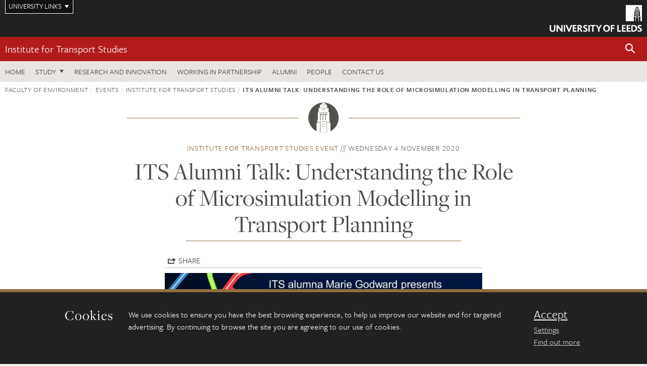

--- FILE ---
content_type: text/html; charset=UTF-8
request_url: https://environment.leeds.ac.uk/events/event/5999/its-alumni-talk-understanding-the-role-of-microsimulation-modelling-in-transport-planning
body_size: 7561
content:
<!DOCTYPE html>
<!--[if IE 8]><html class="no-js lt-ie9" lang="en"><![endif]-->
<!--[if IE 9]><html class="no-js ie9" lang="en"><![endif]-->
<!--[if gt IE 8]><!-->
<html class="no-js" lang="en"><!--<![endif]-->
    <head>
    <meta charset="utf-8">
<meta http-equiv="X-UA-Compatible" content="IE=edge">
<!-- Remove auto number linking-->
<meta name="format-detection" content="telephone=no">
<meta name="viewport" content="width=device-width, initial-scale=1">
<meta name="generator" content="http://www.jadu.co.uk" />
<meta name="robots" content="index,follow" />
<meta name="revisit-after" content="2 days" />
<meta name="author" content="Faculty of Environment" />
<meta name="publisher" content="University of Leeds" />
<link rel="canonical" href="https://environment.leeds.ac.uk/transport/events/event/5999/its-alumni-talk-understanding-the-role-of-microsimulation-modelling-in-transport-planning" />


<link rel="schema.dcterms" href="https://purl.org/dc/terms/" />
<meta name="dcterms.creator" content="Robert Drane" lang="en" />
<meta name="dcterms.created" content="2020-11-03" lang="en" />
<meta name="dcterms.modified" content="2020-11-03" lang="en" />
<meta name="dcterms.description" content="Marie will present a whistle-stop tour of what microsimulation modelling is, the process of model builds, different model applications and its function as a visualisation tool during the planning process. " lang="en" />
<meta name="dcterms.format" content="text/html" lang="en" />
<meta name="dcterms.identifier" content="https://environment.leeds.ac.uk/events/event/5999/its-alumni-talk-understanding-the-role-of-microsimulation-modelling-in-transport-planning" lang="en" />
<meta name="dcterms.language" content="en" />
<meta name="dcterms.publisher" content="University of Leeds" lang="en" />
<meta name="dcterms.rights" content="Copyright University of Leeds" lang="en" />
<meta name="dcterms.coverage" content="UK" lang="en" />
<meta name="dcterms.title" content="ITS Alumni Talk: Understanding the Role of Microsimulation Modelling in Transport Planning" lang="en" />
<meta name="Description" content="Marie will present a whistle-stop tour of what microsimulation modelling is, the process of model builds, different model applications and its function as a visualisation tool during the planning process. " />
<meta name="twitter:card" content="summary" />
<meta name="twitter:title" content="ITS Alumni Talk: Understanding the Role of Microsimulation Modelling in Transport Planning" />
<meta name="twitter:description" content="Presented by ITS Alumna Marie Godward, MSc Transport Planning and the Environment 2018" />
<meta name="twitter:image" content="https://environment.leeds.ac.uk/images/Alumni_webinar_Marie1.jpg" />
<meta name="twitter:url" content="https://environment.leeds.ac.uk/events/event/5999/its-alumni-talk-understanding-the-role-of-microsimulation-modelling-in-transport-planning" />
<meta property="og:title" content="ITS Alumni Talk: Understanding the Role of Microsimulation Modelling in Transport Planning" />
<meta property="og:type" content="website" />
<meta property="og:description" content="Presented by ITS Alumna Marie Godward, MSc Transport Planning and the Environment 2018" />
<meta property="og:url" content="https://environment.leeds.ac.uk/events/event/5999/its-alumni-talk-understanding-the-role-of-microsimulation-modelling-in-transport-planning" />
<meta property="og:image" content="https://environment.leeds.ac.uk/images/Alumni_webinar_Marie1.jpg" />




<meta name="eventID" content="5999"/>






<!-- Google Tag Manager Husam -->
<script>(function(w,d,s,l,i){w[l]=w[l]||[];w[l].push({'gtm.start':
new Date().getTime(),event:'gtm.js'});var f=d.getElementsByTagName(s)[0],
j=d.createElement(s),dl=l!='dataLayer'?'&l='+l:'';j.async=true;j.src=
'https://www.googletagmanager.com/gtm.js?id='+i+dl;f.parentNode.insertBefore(j,f);
})(window,document,'script','dataLayer','GTM-WJPZM2T');</script>
<!-- End Google Tag Manager -->

<title>    ITS Alumni Talk: Understanding the Role of Microsimulation Modelling in Transport Planning | Institute for Transport Studies | University of Leeds
</title>

<link rel="stylesheet" href="https://use.typekit.net/yos6uow.css">

<!-- Include JS -->
<script src="https://jaducdn.leeds.ac.uk/themes/default/assets/dist/modernizr-custom.js?version=1ca6be4553fdbec3ff48ea961ec12a9f"></script>

<!-- Include Favicon -->
<link rel="icon" type="image/x-icon" href="https://jaducdn.leeds.ac.uk/themes/default/assets/dist/img/favicon.ico" />

<link href="https://jaducdn.leeds.ac.uk/themes/default/assets/dist/theme-default/bootstrap.min.css?version=1ca6be4553fdbec3ff48ea961ec12a9f" rel="stylesheet" type='text/css' media="screen">
<link href="https://jaducdn.leeds.ac.uk/themes/default/assets/dist/theme-default/toolkit.min.css?version=1ca6be4553fdbec3ff48ea961ec12a9f" rel="stylesheet" type='text/css' media="screen">
<link href="https://jaducdn.leeds.ac.uk/themes/default/assets/dist/theme-default/cookies.min.css?version=1ca6be4553fdbec3ff48ea961ec12a9f" rel="stylesheet" type='text/css' media="screen">
<link href="https://jaducdn.leeds.ac.uk/themes/default/assets/dist/theme-default/print.min.css?version=1ca6be4553fdbec3ff48ea961ec12a9f'" rel="stylesheet" media="print">
        </head>
    <body class="environment">
<!-- Google Tag Manager (noscript) -->
<noscript><iframe src="https://www.googletagmanager.com/ns.html?id=GTM-WJPZM2T"
height="0" width="0" style="display:none;visibility:hidden"></iframe></noscript>
<!-- End Google Tag Manager (noscript) -->
        <div id="site-container" class="site-container-md">
            <a id="skip-main" href="#main" rel="nofollow">Skip to main content</a>
<div class="quicklinks-outer">

    <div class="masthead-links">
        <button class="masthead-link masthead-link-quicklinks js-quicklinks-toggle" data-toggle="collapse" data-target="#quicklinks" aria-label="Open University quicklinks menu">University links</button>
    </div>   

    <nav id="quicklinks" class="quicklinks collapse" role="navigation">         
        <div class="wrapper-relative">
            <div class="quicklinks-inner">                    
                <div class="tk-row">
                    <div class="col-sm-6 col-md-3">
                                                                                                        <ul class="quicklinks-list">
                                <li class="title">For staff</li>
                                                                    <li><a href="https://forstaff.leeds.ac.uk/forstaff/homepage/375/services">A-Z Services</a></li>
                                                                    <li><a href="https://forstaff.leeds.ac.uk/">For Staff</a></li>
                                                                    <li><a href="https://ses.leeds.ac.uk/">Student Education Service</a></li>
                                                            </ul>
                                                                                                                                        <ul class="quicklinks-list">
                                <li class="title">For students</li>
                                                                    <li><a href="https://students.leeds.ac.uk/">Students</a></li>
                                                                    <li><a href="https://minerva.leeds.ac.uk/">Minerva</a></li>
                                                                    <li><a href="https://it.leeds.ac.uk/mobileapps">Mobile apps</a></li>
                                                            </ul>
                                                                                        </div><div class="col-sm-6 col-md-3">
                                                                                                            <ul class="quicklinks-list">
                                <li class="title">Faculties</li>
                                                                    <li><a href="https://ahc.leeds.ac.uk/">Faculty of Arts, Humanities and Cultures</a></li>
                                                                    <li><a href="https://biologicalsciences.leeds.ac.uk/">Faculty of Biological Sciences</a></li>
                                                                    <li><a href="https://business.leeds.ac.uk/">Faculty of Business</a></li>
                                                                    <li><a href="https://eps.leeds.ac.uk">Faculty of Engineering and Physical Sciences</a></li>
                                                                    <li><a href="https://environment.leeds.ac.uk/">Faculty of Environment</a></li>
                                                                    <li><a href="https://medicinehealth.leeds.ac.uk/">Faculty of Medicine and Health</a></li>
                                                                    <li><a href="https://essl.leeds.ac.uk/">Faculty of Social Sciences</a></li>
                                                                    <li><a href="https://www.leeds.ac.uk/language-centre">Language Centre</a></li>
                                                                    <li><a href="https://www.leeds.ac.uk/lifelong-learning">Lifelong Learning Centre</a></li>
                                                            </ul>
                                                                                        </div><div class="col-sm-6 col-md-3">
                                                                                                            <ul class="quicklinks-list">
                                <li class="title">Other</li>
                                                                    <li><a href="http://www.leeds.ac.uk/staffaz">A-Z Staff</a></li>
                                                                    <li><a href="https://www.leeds.ac.uk/alumni">Alumni</a></li>
                                                                    <li><a href="https://www.leeds.ac.uk/campusmap">Campus map</a></li>
                                                                    <li><a href="http://www.leeds.ac.uk/contact">Contact us</a></li>
                                                                    <li><a href="https://it.leeds.ac.uk/it">IT</a></li>
                                                                    <li><a href="https://www.leeds.ac.uk/university-jobs">Jobs</a></li>
                                                                    <li><a href="https://www.luu.org.uk/">Leeds University Union</a></li>
                                                                    <li><a href="https://library.leeds.ac.uk/">Library</a></li>
                                                            </ul>
                                                                                        </div><div class="col-sm-6 col-md-3">
                                                                                                            <ul class="quicklinks-list">
                                <li class="title">Follow us</li>
                                                                    <li><a href="https://www.facebook.com/universityofleeds">Facebook</a></li>
                                                                    <li><a href="https://instagram.com/universityofleeds/">Instagram</a></li>
                                                                    <li><a href="https://www.linkedin.com/edu/university-of-leeds-12706">LinkedIn</a></li>
                                                                    <li><a href="https://medium.com/university-of-leeds">Medium</a></li>
                                                                    <li><a href="https://theconversation.com/institutions/university-of-leeds-1122">The Conversation</a></li>
                                                                    <li><a href="https://bsky.app/profile/universityofleeds.bsky.social">Bluesky</a></li>
                                                                    <li><a href="https://www.weibo.com/leedsuniversityuk">Weibo</a></li>
                                                                    <li><a href="https://www.youtube.com/universityofleeds">YouTube</a></li>
                                                            </ul>
                                                                                        </div><div class="col-sm-6 col-md-3">
                                                                        </div>      
                </div>
            </div>
            <div class="quicklinks-close">
                <button class="icon-font btn-icon js-quicklinks-close" data-toggle="collapse" data-target="#quicklinks">
                    <span class="tk-icon-close" aria-hidden="true"></span>                            
                    <span class="icon-font-text">Close quicklinks</span>
                </button>
            </div>
        </div>
    </nav>

</div>
<!-- $MASTHEAD-->
<header id="masthead" class="masthead" role="banner">

    <div class="navicon">
        <button class="btn-icon" data-state="body-state" data-class="state-navicon-active">Menu</button>
    </div>

    <div class="logo">
                <a class="logo-full" title="University of Leeds homepage" href="//www.leeds.ac.uk/">
            <img class="js-png-svg-uri" data-uri="https://jaducdn.leeds.ac.uk/themes/default/assets/dist/img/uol-logo.svg" src="https://jaducdn.leeds.ac.uk/themes/default/assets/dist/img/uol-logo.png" alt="University of Leeds logo">
        </a>

        <a class="logo-mark" title="University of Leeds homepage" href="//www.leeds.ac.uk/">
            <img class="js-png-svg-uri" data-uri="https://jaducdn.leeds.ac.uk/themes/default/assets/dist/img/uol-logo-mark.svg" src="https://jaducdn.leeds.ac.uk/themes/default/assets/dist/img/uol-logo-mark.png" alt="University of Leeds logo">
        </a>
    </div>

</header>
<!-- /$MASTHEAD-->
<!-- $SITESEARCH-->
<div id="sitesearch" class="site-search collapse">
    <div class="wrapper-pd-xxs">
        <form class="site-search-inner" action="https://environment.leeds.ac.uk/site/custom_scripts/search-results.php" role="search">
            <input id="cid" name="cid" type="hidden" value="6">
            <label class="sr-only" for="searchInput">Search</label>
            <input id="searchInput" class="site-search-input" type="search" name="query" placeholder="Search" autocomplete="off">

            <label class="sr-only" for="searchOption">Destination</label>

            <select id="searchOption" class="site-search-select js-action-toggle" name="searchOption">

                <option value="searchSite" selected data-action="https://environment.leeds.ac.uk/site/custom_scripts/search-results.php">Faculty of Environment site</option>
                <option value="searchAll" data-action="https://environment.leeds.ac.uk/site/custom_scripts/search-results.php">All leeds.ac.uk sites</option>

                <!--<optgroup label="Toolkit courses">
                    <option value="UG" data-action="https://courses.leeds.ac.uk/course-search">Undergraduate</option>
                    <option value="PGT" data-action="https://courses.leeds.ac.uk/course-search">Postgraduate taught</option>
                    <option value="PGR" data-action="https://courses.leeds.ac.uk/course-search">Postgraduate research</option>
                </optgroup>-->

            </select>

            <input class="site-search-submit btn btn-primary" type="submit" value="Search">
        </form>
    </div>
</div>
<!-- /$SITESEARCH-->
<div id="quicksearch" class="wrapper-lg wrapper-pd wrapper-relative">
    <div class="quick-search">

    </div>
</div><!-- $LOCALHEADER-->
<div class="local-header">
    <div class="wrapper-pd-xs">
        <div class="local-header-inner">
            <div class="local-header-title" role="navigation" aria-label="Home page link">

                                                                                                
                                    <a href="//environment.leeds.ac.uk/transport">Institute for Transport Studies</a>
                            </div>
            <div class="local-header-search">
                            <button class="icon-font sm-toggle-search btn-icon js-site-search-toggle" data-toggle="collapse" data-target="#sitesearch" role="button" aria-label="Open site search">
                    <span class="site-search-btn" aria-hidden="true"></span>
                    <span class="icon-font-text">Search</span>
                </button>
            </div>
        </div>
    </div>
</div>
<!-- /$LOCALHEADER-->
<nav id="tk-nav-priority" class="tk-nav tk-nav-priority" role="navigation">
    <div class="wrapper-relative">
        <div class="tk-nav-header">
            <button class="btn-icon btn-menu" data-state="body-state" data-class="state-navicon-active">Close</button>
        </div>
        <div class="tk-nav-inner">
          <ul class="tk-nav-list tk-nav-list-primary">
                                    <li><a href="//environment.leeds.ac.uk/transport">Home</a></li>
                
                
                                                                                                                    
                                                                <li class="tk-nav-dropdown tk-nav-dropdown--items-3">
                            <a href="#drop_01" rel="nofollow">Study</a>
                                                <ul id="drop_01">
                                                                                                            <li><a href="//environment.leeds.ac.uk/transport-undergraduate">Undergraduate</a></li>
                                                                            <li><a href="//environment.leeds.ac.uk/transport-masters">Masters</a></li>
                                                                            <li><a href="//environment.leeds.ac.uk/transport-research-degrees">Research degrees</a></li>
                                                                                                                                                                                                            </ul>
                        </li>
                
                                                        <li><a href="https://environment.leeds.ac.uk/transport-research">Research and innovation</a></li>
                                        <li><a href="https://environment.leeds.ac.uk/transport-partnership">Working in partnership</a></li>
                                        <li><a href="https://environment.leeds.ac.uk/transport-alumni">Alumni</a></li>
                                        <li><a href="https://environment.leeds.ac.uk/transport/stafflist">People</a></li>
                                        <li><a href="https://environment.leeds.ac.uk/transport/doc/contact-us-3">Contact us</a></li>
                            </ul>
        </div>
    </div>
</nav>
            <main id="main" class="main" role="main">
                <div>
                                        
  <div class="wrapper-pd-xs">
    <div class="breadcrumb-responsive">
        <ol class="breadcrumb">
                                                                      <li><a href="//environment.leeds.ac.uk">Faculty of Environment</a></li>
                                                                                                          <li><a href="//environment.leeds.ac.uk/events">Events</a></li>
                                                                                                          <li><a href="//environment.leeds.ac.uk/transport/events">Institute for Transport Studies</a></li>
                                                                              <li class="active">ITS Alumni Talk: Understanding the Role of Microsimulation Modelling in Transport Planning</li>
                                    </ol>
    </div>
</div>
    <div class="wrapper-sm wrapper-pd text-center">
        <div class="rule-image rule-image-sm">
            <span style="background-image:url('[data-uri]')"></span>
        </div>
        <p class="heading-related">
            <span class="name-divider"><a href="//environment.leeds.ac.uk/events?categoryID=6&sub_categoryID=">Institute for Transport Studies event</a></span>
            <span class=""><time datetime=2020-11-04>Wednesday 4 November 2020 </time></span>
        </p>
        <h1 class="heading-underline">ITS Alumni Talk: Understanding the Role of Microsimulation Modelling in Transport Planning</h1>
    </div>
    <!-- ./wrapper-sm -->

    <div class="wrapper-xs wrapper-pd">

        <div class="social-share" id="social-share">
            <button class="btn-icon social-toggle" data-toggle="toggle" data-target="#social-share">Share</button>
            <div class="social-links">
                <a href="#" rel="nofollow" data-type="twitter" data-url="http://environment.leeds.ac.uk/transport/events/event/5999/its-alumni-talk-understanding-the-role-of-microsimulation-modelling-in-transport-planning" data-description="ITS Alumni Talk: Understanding the Role of Microsimulation Modelling in Transport Planning" data-via="twitter" class="js-pretty-social"><span class="icon-font-text">Twitter</span><span class="tk-icon-social-twitter"></span></a>

                <a href="#" rel="nofollow" data-type="facebook" data-url="http://environment.leeds.ac.uk/transport/events/event/5999/its-alumni-talk-understanding-the-role-of-microsimulation-modelling-in-transport-planning" data-title="ITS Alumni Talk: Understanding the Role of Microsimulation Modelling in Transport Planning" data-description="Presented by ITS Alumna Marie Godward, MSc Transport Planning and the Environment 2018" data-media="http://environment.leeds.ac.uk/images/Alumni_webinar_Marie1.jpg" class="js-pretty-social"><span class="icon-font-text">Facebook</span><span class="tk-icon-social-facebook"></span></a>

                <a href="#" rel="nofollow" data-type="linkedin" data-url="http://environment.leeds.ac.uk/transport/events/event/5999/its-alumni-talk-understanding-the-role-of-microsimulation-modelling-in-transport-planning" data-title="ITS Alumni Talk: Understanding the Role of Microsimulation Modelling in Transport Planning" data-description="Presented by ITS Alumna Marie Godward, MSc Transport Planning and the Environment 2018" data-via="linkedin" data-media="http://environment.leeds.ac.uk/images/Alumni_webinar_Marie1.jpg" class="js-pretty-social"><span class="icon-font-text">Linkedin</span><span class="tk-icon-social-linkedin"></span></a>
            </div>
            <hr>
        </div>

                    <div class="rs-img rs-img-2-1 featured-img" style="background-image: url('//environment.leeds.ac.uk/images/resized/750x422-0-0-1-80-Alumni_webinar_Marie1.jpg');">
                <img src="//environment.leeds.ac.uk/images/resized/750x422-0-0-1-80-Alumni_webinar_Marie1.jpg" alt="Alumni Webinar Marie">
            </div>
        
        <div class="island island-featured">
            <ul class="list-facts">
                <li><strong>Date</strong>: Wednesday 4 November 2020, 14:00 &ndash; 15:00                </li>
                <li><strong>Location</strong>: Online</li>
                                                <li><strong>Cost</strong>: Free</li>
                <li class="hide-no-js"><strong>Download</strong>: <a href="#" class="js-download-event" rel="nofollow">Outlook, iCal</a></li>
            </ul>
        </div>

        <div class="cms">
            <h4>Presented by ITS Alumna Marie Godward, MSc Transport Planning and the Environment 2018</h4>
            <p><em>To join the webinar on the day, click the following link&nbsp;<a href="https://global.gotomeeting.com/join/975653837">https://global.gotomeeting.com/join/975653837</a></em></p>

<p>Marie will present a whistle-stop tour of what microsimulation modelling is, the process of model builds, different model applications and its function as a visualisation tool during the planning process.&nbsp;</p>

<p><em><strong>Biog:</strong> </em>Marie currently works as a Transport Planner at Mott MacDonald in Manchester and her work is primarily focused on highway and public transport design. She studied her undergraduate degree at the University of Leeds in the School of Earth and Environment and in her final year opted to pick a module in transport offered by ITS. She undertook a MSc in Transport Planning and the Environment as it was a great opportunity to utilise the knowledge gained from her undergraduate degree whilst also learning about something which was completely new. She has had the opportunity to work on HS2, which has provided a fantastic insight into a range of different aspects of transport planning and modelling work and the challenges and complexities of a large-scale project.<em>.<a href="https://environment.leeds.ac.uk/student-and-alumni-profiles/single/6/institute-for-transport-studies/1579/marie-godward">Read Marie&rsquo;s profile here.&nbsp;</a></em></p>

        </div>
        <!-- ./cms -->

    </div>
    <!-- ./wrapper-xs -->


    <!-- Related events -->
    
                </div>
            </main>
            <div class="back-top">
    <a data-toggle="scroll" href="#site-container" rel="nofollow">Back to top</a>
</div>                
            <footer class="site-footer" role="contentinfo">
    <div class="site-footer-upper">
        <div class="wrapper-pd">
            <div class="site-footer-upper-logos">
                                                                                                                                                                                                                                                                                                                                                                                                                    <a href="https://equality.leeds.ac.uk/governance_strategy_policy/athena-swan/" title="Visit Athena SWAN Silver award"><img src="//environment.leeds.ac.uk/images/resized/96x60-0-0-1-80-athena_swan_176_110.jpg" alt="Athena SWAN silver award"></a>                                                                                                                                                                                                                                                                                                                                                                                                                    <a href="https://russellgroup.ac.uk/about/our-universities/" title="Visit Russell Group"><img src="//environment.leeds.ac.uk/images/resized/95x60-0-0-1-80-Russell_Group_logo.jpeg" alt="Russell group logo"></a>                            </div>
            <div class="footer-social">
                                    <h2 class="hide-accessible">Social media links</h2>
                                            <a href="https://www.facebook.com/universityofleeds" title="Go to Facebook page"><span class="icon-font-text">Facebook</span><span class="tk-icon tk-icon-social-facebook"></span></a>                    
                                            <a href="https://www.instagram.com/universityofleeds" title="Go to Instagram page"><span class="icon-font-text">Instagram</span><span class="tk-icon tk-icon-social-instagram"></span></a>                    
                                            <a href="https://www.linkedin.com/groups/4076730/profile" title="Go to Linkedin page"><span class="icon-font-text">Linkedin</span><span class="tk-icon tk-icon-social-linkedin"></span></a>                    
                                            <a href="https://www.weibo.com/leedsuniversityuk" title="Go to Weibo page"><span class="icon-font-text">Weibo</span><span class="tk-icon tk-icon-social-weibo"></span></a>                    
                                            <a href="https://www.youtube.com/user/ITSLeeds" title="Go to YouTube page"><span class="icon-font-text">YouTube</span><span class="tk-icon tk-icon-social-youtube"></span></a>                    
                                                </div>
        </div>
    </div>
    
    <div class="site-footer-middle p-t-md p-b-md">
        <div class="wrapper-pd">
            <nav role="navigation">
                <div class="tk-row">
                     <div class="col-sm-6 col-md-3">
                                                                                                        <ul class="quicklinks-list">
                                <li class="title">Faculty of Environment</li>
                                                                    <li><a href="https://environment.leeds.ac.uk">Faculty of Environment</a></li>
                                                                    <li><a href="https://environment.leeds.ac.uk/see">School of Earth and Environment</a></li>
                                                                    <li><a href="https://environment.leeds.ac.uk/food-nutrition">School of Food Science and Nutrition</a></li>
                                                                    <li><a href="https://environment.leeds.ac.uk/geography">School of Geography</a></li>
                                                                    <li><a href="https://environment.leeds.ac.uk/transport">Institute for Transport Studies</a></li>
                                                            </ul>
                                                                                                                                        <ul class="quicklinks-list">
                                <li class="title">Quicklinks</li>
                                                                    <li><a href="https://courses.leeds.ac.uk/">Courses</a></li>
                                                                    <li><a href="https://environment.leeds.ac.uk/faculty/doc/equality-inclusion-1">Equality and inclusion</a></li>
                                                            </ul>
                                                                                        </div><div class="col-sm-6 col-md-3">
                                                                                                            <ul class="quicklinks-list">
                                <li class="title">For staff</li>
                                                                    <li><a href="https://forstaff.leeds.ac.uk/forstaff/homepage/375/services">A-Z Services</a></li>
                                                                    <li><a href="https://forstaff.leeds.ac.uk/">For Staff</a></li>
                                                                    <li><a href="https://environment.leeds.ac.uk/faculty/doc/intranet-links">Intranet</a></li>
                                                            </ul>
                                                                                                                                        <ul class="quicklinks-list">
                                <li class="title">For students</li>
                                                                    <li><a href="https://students.leeds.ac.uk/">Students</a></li>
                                                                    <li><a href="https://minerva.leeds.ac.uk">Minerva</a></li>
                                                            </ul>
                                                                                        </div><div class="col-sm-6 col-md-3">
                                                                                                            <ul class="quicklinks-list">
                                <li class="title">University links</li>
                                                                    <li><a href="https://www.leeds.ac.uk/alumni">Alumni</a></li>
                                                                    <li><a href="https://www.leeds.ac.uk/campusmap">Campus map</a></li>
                                                                    <li><a href="https://www.leeds.ac.uk/about/doc/find-us">Find us</a></li>
                                                                    <li><a href="https://www.leeds.ac.uk/university-jobs">Jobs</a></li>
                                                                    <li><a href="https://www.leeds.ac.uk/term-dates">Term dates</a></li>
                                                                    <li><a href="https://sustainability.leeds.ac.uk/">Sustainability</a></li>
                                                            </ul>
                                                                                        </div><div class="col-sm-6 col-md-3">
                                                                            <!-- <ul class="quicklinks-list">
                            <li class="title">Site map</li>
                            <li><a href="//environment.leeds.ac.uk/news/">News</a></li>
                            <li><a href="//environment.leeds.ac.uk/events/">Events</a></li>    
                            <li><a href="//environment.leeds.ac.uk/student-and-alumni-profiles/">Student and alumni profile</a></li>
                            <li><a href="//environment.leeds.ac.uk/short-courses/">Short courses</a></li>    
                            <li><a href="//environment.leeds.ac.uk/scholarships/">Scholarships</a></li>
                            <li><a href="//environment.leeds.ac.uk/stafflist/">Staff list</a></li>
                        </ul> -->
                    </div>
                </div>
            </nav>
        </div>
    </div>

    <div class="site-footer-lower">
        <div class="wrapper-pd">
            <nav role="navigation">
                <ul class="nav">
                    <li>&copy; 2026 University of Leeds, Leeds, LS2 9JT</li>
                    <li><a href="//www.leeds.ac.uk/termsandconditions">Terms and conditions</a></li>
                    <li><a href="//www.leeds.ac.uk/accessibility">Accessibility</a></li>
                    <li><a href="//environment.leeds.ac.uk/privacy">Privacy and cookies</a></li>
                    <li><a href="//www.leeds.ac.uk/foi">Freedom of information</a></li>
                </ul>
            </nav>
        </div>
    </div>
</footer>

        </div><!-- /$SITE-CONTAINER-->

        <script>var GALAXY_SHORTCUT = "/environment";var PROTOCOL = "https://";var DOMAIN = "environment.leeds.ac.uk";var SECURE_SERVER = "https://production2.leeds.ac.uk/environment";var SECURE_JADU_PATH = "https://production2.leeds.ac.uk/environment/jadu";var USE_TAXONOMY = "";var ASSIGN_ADMINISTRATOR_VIEW = "false";var TAXONOMY_NAME = "IPSV";var BESPOKE_CATEGORY_LIST_NAME = "GalaxiesCL";var is_IIS = "";var PHOTON_ENABLED = "";var EDITOR_IMAGE_PASTE = "1";var LOCAL_FE_DOMAIN = "environment.leeds.ac.uk";var SECURE_BLOG_PATH = "";var DATE_INPUT_DAY_MONTH_ORDER = "";var LOCAL_DOMAINS = new Array();LOCAL_DOMAINS[0] = "production2.leeds.ac.uk/environment";</script><script>
            var AJAX_NEWS_EVENTS = "/site/ajax/ajax-news-events.php";
            var AJAX_RES_OPPS = "/site/custom_scripts/research-opportunities-index.php";
            var SEARCH_RESULTS = "/site/custom_scripts/search-results.php";</script>

<script src="https://code.jquery.com/jquery-3.7.1.min.js"></script>
<script src="https://jaducdn.leeds.ac.uk/themes/default/assets/dist/script.min.js?version=1ca6be4553fdbec3ff48ea961ec12a9f"></script>
<script src="https://jaducdn.leeds.ac.uk/themes/default/assets/jadu/dev.min.js?version=1ca6be4553fdbec3ff48ea961ec12a9f"></script>
        <script src="https://jaducdn.leeds.ac.uk/themes/default/assets/dist/cookies.min.js?version=1ca6be4553fdbec3ff48ea961ec12a9f"></script>
<script>
    if(typeof cookieConsent !== "undefined"){
        //Cookies compliance
        cookieConsent.init({
            url: '//environment.leeds.ac.uk/privacy/',
            google: true,
            facebook: true
        });
    }
</script>
        
<script type="text/javascript">
    (function(){
        var icsDownload = ics();
        icsDownload.addEvent("ITS Alumni Talk: Understanding the Role of Microsimulation Modelling in Transport Planning", "Presented by ITS Alumna Marie Godward, MSc Transport Planning and the Environment 2018", "Online", "11/04/2020 14:00:00", "11/04/2020 15:00:00");
        $('.js-download-event').click(function(){
            icsDownload.download('ITS Alumni Talk: Understanding the Role of Microsimulation Modelling in Transport Planning');
            return false;
        });

    }());
</script>


            </body>
</html>
